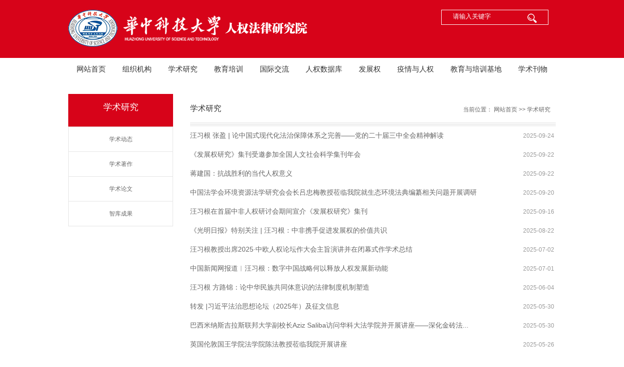

--- FILE ---
content_type: text/html
request_url: http://humanrights.hust.edu.cn/xsyj.htm
body_size: 5511
content:
<!DOCTYPE html>
<html>
<head>
  <meta http-equiv="Content-Type" content="text/html; charset=UTF-8">
  <title>学术研究-华中科技大学人权法律研究院</title><META Name="keywords" Content="华中科技大学人权法律研究院,师资队伍" />

    <script type="text/javascript" src="js/jquery.min.js"></script>
    <script type="text/javascript" src="js/jquery.SuperSlide.js"></script>
  <link rel="stylesheet" href="style/style.css" type="text/css" media="all" />
<!--Announced by Visual SiteBuilder 9-->
<link rel="stylesheet" type="text/css" href="_sitegray/_sitegray_d.css" />
<script language="javascript" src="_sitegray/_sitegray.js"></script>
<!-- CustomerNO:7765626265723230747f4757535b574200000001475c -->
<link rel="stylesheet" type="text/css" href="list.vsb.css" />
<script type="text/javascript" src="/system/resource/js/counter.js"></script>
<script type="text/javascript">_jsq_(1012,'/list.jsp',-1,1662221016)</script>
</head>
<body>
  <div id="header">
    <div id="mid" style="background:#d70319;width: 100%;float: left;">
         <div class="w">

<div class="logo fl" style="width:480px; float:left;">

<!-- 网站logo图片地址请在本组件"内容配置-网站logo"处填写 -->
<a href="index.htm" title="法学院人权法律研究院"><img src="js/hustlaw.png"></a></div>
<div class="logor fr" style="width:250px;float:right;">
<div class="ss3 cl ss">
<div class="con" style="background:none; border:none">
                





                   
                    <form action="ssjg.jsp?wbtreeid=1012" method="post" name="a258044a" onsubmit="return subsearchdataa258044a()">
  <input type="hidden" name="Find" value="find"><input type="hidden" name="entrymode" value="1"><input type="hidden" id="INTEXT2" name="INTEXT2" value=""><input type="hidden" name="news_search_code">
                        <span class="cl">
                            <input type="text" name="INTEXT" class="ssk" value="请输入关键字" onfocus="this.value='';" onblur="if(this.value==''){this.value='请输入关键字'}">
                            <input type="submit" name="FindButton" class="submit" value="">
                        </span>
                    </form>
           
         

<script>
String.prototype.trim= function()       
{              
    var t = this.replace(/(^\s*)|(\s*$)/g, "");     
    return t.replace(/(^　*)|(　*$)/g, "");     
}  
function subsearchdataa258044a()
{ 
    if(document.a258044a.INTEXT.value.trim()=="")
    {
        alert("请输入查询关键字！");
        return false;
    }
    if(checkDataa258044a(document.a258044a))
    {
       return true;  
    }
    return false;
}       
</script>

    <script language="JavaScript" src="_dwr/engine.js"></script>
    <script language="JavaScript" src="_dwr/util.js"></script>
    <script language="JavaScript" src="_dwr/interface/NewsSearchDWR.js"></script>
    <script language="JavaScript" src="/system/resource/js/vsb_news_search.js"></script>
    <script language="JavaScript" src="/system/resource/js/vsb_news_search_entry.js"></script>  
    <script language="JavaScript" src="/system/resource/js/language.js"></script>
    <script language="JavaScript" src="/system/resource/js/base64.js"></script>
    <script language="JavaScript" src="/system/resource/js/formfunc.js"></script>    
    
    <script>    
    news_searcha258044a = new vsb_news_search();
    news_searcha258044a.isShowCode=false;
    news_searcha258044a.tooltipid = 'tooltipa258044a';
    news_searcha258044a.apptag = 'intextspana258044a';
    news_searcha258044a.frametag = 'intextframea258044a';
    news_search_entrya258044a = new vsb_news_search_entry();
    news_search_entrya258044a.formname = "a258044a";
    news_search_entrya258044a.news_search_obj = news_searcha258044a; 
    news_search_entrya258044a.querytxtsize = 155
    news_search_entrya258044a.yzmts ="您的查询过于频繁，请输入验证码后继续查询";
    news_search_entrya258044a.qdstyle ="";
    news_search_entrya258044a.qdname = "确定";
    news_search_entrya258044a.qxstyle = "";
    news_search_entrya258044a.qxname = "取消";
    news_search_entrya258044a.showstr='请输入查询验证码！';    
    function checkDataa258044a(formname)
    {    
        return news_search_entrya258044a.checkdata(formname)   
    }
    </script>
<script language="javascript" src="/system/resource/js/base64.js"></script> 

            </div></div>
 
</div>

</div>
     </div><!--/mid-->
     <div id="bot"><!--.nav 菜单开始-->
<DIV class="nav w">
<UL class="cl">
<LI><A href="index.htm">网站首页</A> 

<LI><A href="zzjg.htm">组织机构</A> 
<UL>
<LI><A href="zzjg/jj.htm">简介</A></LI>
<LI><A href="zzjg/yz.htm">院长</A></LI>
<LI><A href="zzjg/yzzl.htm">院长助理</A></LI>
<LI><A href="zzjg/msz.htm">秘书长</A></LI>
<LI><A href="zzjg/xswyh.htm">学术委员会</A></LI>
<LI><A href="zzjg/yjs.htm">研究室</A></LI>
<LI><A href="zzjg/ozyjzx.htm">欧洲研究中心</A></LI>
<LI><A href="zzjg/yjcheng_y.htm">研究成员</A></LI>
</UL></LI>

<LI><A href="xsyj.htm">学术研究</A> 
<UL>
<LI><A href="xsyj/xsdt.htm">学术动态</A></LI>
<LI><A href="xsyj/xszz.htm">学术著作</A></LI>
<LI><A href="xsyj/xslw.htm">学术论文</A></LI>
<LI><A href="xsyj/zkcg.htm">智库成果</A></LI>
</UL></LI>

<LI><A href="jypx.htm">教育培训</A> 
<UL>
<LI><A href="jypx/rqkc.htm">人权课程</A></LI>
<LI><A href="jypx/rqjz.htm">人权讲座</A></LI>
<LI><A href="jypx/xsd_mfd_gdlt.htm">新时代《民法典》高端论坛</A></LI>
</UL></LI>

<LI><A href="gjjl.htm">国际交流</A> 
<UL>
<LI><A href="gjjl/nnrqlt1.htm">南南人权论坛</A></LI>
<LI><A href="gjjl/zorqyth.htm">中欧人权研讨会</A></LI>
<LI><A href="gjjl/fxxm.htm">访学项目</A></LI>
<LI><A href="gjjl/yhwl.htm">友好往来</A></LI>
<LI><A href="gjjl/yqfkzdzxfrqgbjgjspyth.htm">疫情防控中的中西方人权观比较国际视频研讨会</A></LI>
</UL></LI>

<LI><A href="rqshu_ju_k.htm">人权数据库</A> 
<UL>
<LI><A href="rqshu_ju_k/xjprqjh.htm">习近平人权讲话</A></LI>
<LI><A href="rqshu_ju_k/gjgy.htm">国际公约</A></LI>
<LI><A href="rqshu_ju_k/zgrqbps.htm">中国人权白皮书</A></LI>
<LI><A href="rqshu_ju_k/zgrqxdjh.htm">中国人权行动计划</A></LI>
<LI><A href="rqshu_ju_k/flfg.htm">法律法规</A></LI>
<LI><A href="rqshu_ju_k/zcwj.htm">政策文件</A></LI>
</UL></LI>

<LI><A href="fzq.htm">发展权</A> 
<UL>
<LI><A href="fzq/lw.htm">论文</A></LI>
<LI><A href="fzq/zz.htm">著作</A></LI>
<LI><A href="fzq/zxbg.htm">咨询报告</A></LI>
</UL></LI>

<LI><A href="yqyrq.htm">疫情与人权</A> 

<LI><A href="jyypxjd.htm">教育与培训基地</A> 

<LI><A href="xskw.htm">学术刊物</A> 

</UL></DIV><!--.nav 菜单结束--></div><!--/bot-->
 <!--内页banner开始-->
     <div class="banner" style="height:0px">    <script language="javascript" src="/system/resource/js/dynclicks.js"></script><div class="banner" style="height:0px; clear:both">
         <img src="images/lmbanner.jpg">
     </div></div>
     <!--内页banner结束-->
</div>
<!-- 头部结束 -->

<!-- main部分开始 -->
<div class="main cl">
  <div class="wape-left">
    <div>学术研究</div>
        <ul>

<li><a href="xsyj/xsdt.htm" title="学术动态">学术动态</a> </li>




<li><a href="xsyj/xszz.htm" title="学术著作">学术著作</a> </li>




<li><a href="xsyj/xslw.htm" title="学术论文">学术论文</a> </li>




<li><a href="xsyj/zkcg.htm" title="智库成果">智库成果</a> </li>



</ul>

    </div><!--wape-left-->
    <div class="wape-right">
            <div class="biaoTi">
                <span>学术研究</span>
                <span>
    当前位置： 
                        <a href="index.htm">网站首页</a>
                &gt;&gt;
                <a href="xsyj.htm">学术研究</a>
</span>
            </div><!--biaoTi-->
    

<script language="javascript" src="/system/resource/js/ajax.js"></script>    <UL class="ss">
            <li id="line_u8_0">
            <a href="info/1054/3700.htm" target="_blank" title="汪习根 张盈 | 论中国式现代化法治保障体系之完善——党的二十届三中全会精神解读">汪习根 张盈 | 论中国式现代化法治保障体系之完善——党的二十届三中全会精神解读</a>
            <span style="width:19%;">2025-09-24</span></li>
        <span id="section_u8_0" style="display:none;"></span>
        <li id="line_u8_1">
            <a href="info/1111/3703.htm" target="_blank" title="《发展权研究》集刊受邀参加全国人文社会科学集刊年会">《发展权研究》集刊受邀参加全国人文社会科学集刊年会</a>
            <span style="width:19%;">2025-09-22</span></li>
        <span id="section_u8_1" style="display:none;"></span>
        <li id="line_u8_2">
            <a href="info/1111/3701.htm" target="_blank" title="蒋建国：抗战胜利的当代人权意义">蒋建国：抗战胜利的当代人权意义</a>
            <span style="width:19%;">2025-09-22</span></li>
        <span id="section_u8_2" style="display:none;"></span>
        <li id="line_u8_3">
            <a href="info/1111/3696.htm" target="_blank" title="中国法学会环境资源法学研究会会长吕忠梅教授莅临我院就生态环境法典编纂相关问题开展调研">中国法学会环境资源法学研究会会长吕忠梅教授莅临我院就生态环境法典编纂相关问题开展调研</a>
            <span style="width:19%;">2025-09-20</span></li>
        <span id="section_u8_3" style="display:none;"></span>
        <li id="line_u8_4">
            <a href="info/1111/3697.htm" target="_blank" title="汪习根在首届中非人权研讨会期间宣介《发展权研究》集刊">汪习根在首届中非人权研讨会期间宣介《发展权研究》集刊</a>
            <span style="width:19%;">2025-09-16</span></li>
        <span id="section_u8_4" style="display:none;"></span>
        <li id="line_u8_5">
            <a href="info/1111/3690.htm" target="_blank" title="《光明日报》特别关注 | 汪习根：中非携手促进发展权的价值共识">《光明日报》特别关注 | 汪习根：中非携手促进发展权的价值共识</a>
            <span style="width:19%;">2025-08-22</span></li>
        <span id="section_u8_5" style="display:none;"></span>
        <li id="line_u8_6">
            <a href="info/1111/3668.htm" target="_blank" title="汪习根教授出席2025·中欧人权论坛作大会主旨演讲并在闭幕式作学术总结">汪习根教授出席2025·中欧人权论坛作大会主旨演讲并在闭幕式作学术总结</a>
            <span style="width:19%;">2025-07-02</span></li>
        <span id="section_u8_6" style="display:none;"></span>
        <li id="line_u8_7">
            <a href="info/1111/3646.htm" target="_blank" title="中国新闻网报道︱汪习根：数字中国战略何以释放人权发展新动能">中国新闻网报道︱汪习根：数字中国战略何以释放人权发展新动能</a>
            <span style="width:19%;">2025-07-01</span></li>
        <span id="section_u8_7" style="display:none;"></span>
        <li id="line_u8_8">
            <a href="info/1054/3626.htm" target="_blank" title="汪习根 方路锦：论中华民族共同体意识的法律制度机制塑造">汪习根 方路锦：论中华民族共同体意识的法律制度机制塑造</a>
            <span style="width:19%;">2025-06-04</span></li>
        <span id="section_u8_8" style="display:none;"></span>
        <li id="line_u8_9">
            <a href="info/1111/3659.htm" target="_blank" title="转发 |习近平法治思想论坛（2025年）及征文信息">转发 |习近平法治思想论坛（2025年）及征文信息</a>
            <span style="width:19%;">2025-05-30</span></li>
        <span id="section_u8_9" style="display:none;"></span>
        <li id="line_u8_10">
            <a href="info/1111/3636.htm" target="_blank" title="巴西米纳斯吉拉斯联邦大学副校长Aziz Saliba访问华科大法学院并开展讲座——深化金砖法学合作 共筑中巴教育新篇">巴西米纳斯吉拉斯联邦大学副校长Aziz Saliba访问华科大法学院并开展讲座——深化金砖法...</a>
            <span style="width:19%;">2025-05-30</span></li>
        <span id="section_u8_10" style="display:none;"></span>
        <li id="line_u8_11">
            <a href="info/1111/3621.htm" target="_blank" title="英国伦敦国王学院法学院陈法教授莅临我院开展讲座">英国伦敦国王学院法学院陈法教授莅临我院开展讲座</a>
            <span style="width:19%;">2025-05-26</span></li>
        <span id="section_u8_11" style="display:none;"></span>
        <li id="line_u8_12">
            <a href="info/1054/3658.htm" target="_blank" title="汪习根 张倩倩：论中华优秀传统人权文化中墨子的人权理念">汪习根 张倩倩：论中华优秀传统人权文化中墨子的人权理念</a>
            <span style="width:19%;">2025-05-25</span></li>
        <span id="section_u8_12" style="display:none;"></span>
        <li id="line_u8_13">
            <a href="info/1054/3660.htm" target="_blank" title="《发展权研究》2025年第1辑｜唐勇：论中华民族共同体视野下的少数民族发展权">《发展权研究》2025年第1辑｜唐勇：论中华民族共同体视野下的少数民族发展权</a>
            <span style="width:19%;">2025-05-17</span></li>
        <span id="section_u8_13" style="display:none;"></span>
        <li id="line_u8_14">
            <a href="info/1054/3664.htm" target="_blank" title="《发展权研究》2025年第1辑｜任君：我国少数民族儿童发展权研究 ">《发展权研究》2025年第1辑｜任君：我国少数民族儿童发展权研究 </a>
            <span style="width:19%;">2025-05-17</span></li>
        <span id="section_u8_14" style="display:none;"></span>
    </UL>
    <div align="center" style="padding-top:10px;"><INPUT TYPE="hidden" NAME="actiontype" VALUE=""><input type="hidden" name="_scode_" value="1759316095905"><input type="hidden" name="urltype" value="tree.TreeTempUrl"><input type="hidden" name="wbtreeid" value="1012"><input type="hidden" name="outFlag" value="false">
<style type="text/css">
.headStyle15xjoe54hr, .headStyle15xjoe54hr td, .headStyle15xjoe54hr div {font-size: 12px;font-family:宋体; color: #000000; margin-left: auto; margin-right: auto; line-height:14px;}
.defaultButtonStyle {font-size: 12px;font-family:宋体; height:20px;color: #000000;BORDER: #AFD5F5 1px solid; margin: 0px;padding: 0px; FILTER:progid:DXImageTransform.Microsoft.Gradient(GradientType=0,StartColorStr=#ffffff, EndColorStr=#BDDBF7);  CURSOR: pointer; line-height:14px;background:-webkit-gradient(linear, 0 0, 0 100%, from(#ffffff), to(#BDDBF7));background: -moz-linear-gradient( top,#ffffff,#BDDBF7);background:-ms-linear-gradient(top,#ffffff 0%,#bddbf7 100%);}
.defaultinputStyle {font-size: 12px;font-family:宋体; height:20px; border:1px solid #AFD5F5; line-height:14px;}
.colHeader {font-size: 12px;font-family:宋体; line-height:14px;}
.headStyle15xjoe54hr a, .pageList .this-page {font-size: 12px;font-family:宋体; display:inline-block; height:14px; padding: 2px 4px; border: solid 1px #AFD5F5; background: #fff; text-decoration: none; MARGIN-RIGHT: 1px;line-height:14px;}
.headStyle15xjoe54hr a:visited {font-size: 12px;font-family:宋体; color: #000000; text-decoration: none; line-height:14px;}
.headStyle15xjoe54hr .PrevDisabled {font-size: 12px;font-family:宋体; display:inline-block;height:14px;  margin-right: 3px; padding: 2px 4px; background: #fff;color:#ccc;border: solid 1px #AFD5F5; line-height:14px;}
.headStyle15xjoe54hr .SelectList {font-size: 12px;font-family:宋体;line-height:14px;}
.headStyle15xjoe54hr .Prev { font-size: 12px;font-family:宋体; margin-right: 3px; padding: 2px 4px;line-height:14px;}
.headStyle15xjoe54hr .break {font-size: 12px;font-family:宋体; border: none; text-decoration: none; line-height:14px;}
.headStyle15xjoe54hr .NextDisabled { font-size: 12px;font-family:宋体;display:inline-block; height:14px; margin-left: 2px; padding: 2px 4px;background: #fff;color:#ccc;border: solid 1px #AFD5F5; line-height:14px;}
.headStyle15xjoe54hr .Next { font-size: 12px;font-family:宋体; margin-left: 2px; padding: 2px 4px;line-height:14px;}
.headStyle15xjoe54hr .this-page {font-size: 12px;font-family:宋体;display:inline-block;height:14px;padding: 2px 4px; border: solid 1px #AFD5F5; background: #E1F0FD; font-weight: bold; color:black; MARGIN-RIGHT: 1px;line-height:14px;}
.headStyle15xjoe54hr a:hover {font-size: 12px;font-family:宋体;color: black; background: #EFF7FE; border-color: #AFD5F5; text-decoration: none;line-height:14px;}
.headStyle15xjoe54hr a:link {font-size: 12px;font-family:宋体;color: #000000; text-decoration: none;line-height:14px;}
.headStyle15xjoe54hr a:active { font-size: 12px;font-family:宋体;color: black; text-decoration: none; background: #EFF7FE; line-height:14px;}
</style><script language="javascript" src="/system/resource/js/gotopage.js"></script><script type="text/javascript">function a258050_gopage_fun(){_simple_list_gotopage_fun(14,'a258050GOPAGE',2)}</script><table cellspacing="0" cellpadding="0" border="0"><TR><td colspan="0"><table cellspacing="0" class="headStyle15xjoe54hr" width="100%" cellpadding="1"><tr valign="middle"><TD nowrap align="left" width="1%" id="fanye258050">共206条&nbsp;&nbsp;1/14&nbsp;</td><td nowrap align="left"><div><span class="PrevDisabled">首页</span><span class="PrevDisabled">上页</span><a href="xsyj/13.htm" class="Next">下页</a><a href="xsyj/1.htm" class="Next">尾页</a>&nbsp;&nbsp;<input align="absmiddle" type="button" class="defaultButtonStyle" id="gotopagebut" name="a258050Find" value="转到" onclick="javascript:a258050_gopage_fun()"><INPUT size="2" align="absmiddle" class="defaultInputStyle" NAME="a258050GOPAGE" id="a258050GOPAGE" VALUE="" style="margin-left:1px;margin-right:1px">页</div></td></tr></table></table></div><script>_showDynClickBatch(['dynclicks_u8_3700','dynclicks_u8_3703','dynclicks_u8_3701','dynclicks_u8_3696','dynclicks_u8_3697','dynclicks_u8_3690','dynclicks_u8_3668','dynclicks_u8_3646','dynclicks_u8_3626','dynclicks_u8_3659','dynclicks_u8_3636','dynclicks_u8_3621','dynclicks_u8_3658','dynclicks_u8_3660','dynclicks_u8_3664'],[3700,3703,3701,3696,3697,3690,3668,3646,3626,3659,3636,3621,3658,3660,3664],"wbnews", 1662221016)</script>
    </div><!--wape-right-->
</div>
<!-- main部分结束 -->

<!-- 底部开始 -->
<div id="footer">

  

   <div class="w cl">
<div style="float:left; width:33%;"><img src="images/hustlaw.png" style="width:100%"></div>
<div style="float:left;width:65%; margin-left:2%">
<!-- 版权内容请在本组件"内容配置-版权"处填写 -->
<p style="text-align: center"><span style="color: #ffffff">地址：华中科技大学法学院东四楼 邮箱：9898wh@163.com</span></p>
</div>

</div>
</div>
<!-- 底部结束 -->
</body>
</html>


--- FILE ---
content_type: text/css
request_url: http://humanrights.hust.edu.cn/list.vsb.css
body_size: 240
content:
.defaultInputStyle{
vertical-align:top;}
input{
border: 1px solid #AFD5F5;
height:17px;}


.main .ss li a{ width:80%; height:38px; line-height:38px; display:inline-block; font-size:14px; color:#666;}
.main .ss li span{ display: inline-block;width: 20%;text-align: right;font-size: 12px;color: #999;
    line-height: 38px;}
#footer p{line-height:52px;}


--- FILE ---
content_type: application/javascript
request_url: http://humanrights.hust.edu.cn/system/resource/js/vsb_news_search.js
body_size: 1227
content:
function vsb_news_search()
{
    //当前是否显示了验证码
    this.isShowCode = false;
    //当前是否能够查询，一般用于查询验证码错误时，直接显示验证码输入框
    this.isSearch = false;
    //tooltip 显示层的编号
    this.tooltipid = "tooltip";
    //不再body上挂接 本div 而在这个目标上编号上挂接，防止模板保存会多
    this.apptag="";
    //遮盖select iframe编号 可以没有
    this.frametag="";
    //层的优先级值
    var zIndexvalue = 9999;
    //设置div 名字 在模板删除时使用
    this.deldivname = "javascript_create_body_append_node";
    function $(oid)
    {
        return  document.getElementById(oid)  
    }
    
    this.addEvent = function(elm, evType, fn, useCapture) { 
        if (elm.addEventListener) {  
            elm.addEventListener(evType, fn, useCapture);//DOM2.0   
            return true; 
        } 
        else if (elm.attachEvent) { 
            var r = elm.attachEvent('on' + evType, fn);//IE5+ 
            return r; 
        }
        else {  
            elm['on' + evType] = fn;//DOM 0 
        } 
    }
    
    
    this.newelement = function(newid)
    {   
        if(document.createElement)
        {
            var el = document.createElement('div');
            el.id = newid;
            el.name= this.deldivname;
            with(el.style)
            {
                display = 'none';
                position = 'absolute';
                background='#ffffe1';
            }
            el.innerHTML = ' ';
            //var to = $(this.apptag);
            //if(to)
            //{
                document.body.appendChild(el);
            //}
        }              
    } 
    this.tgetAbsTop = function (e)
    {
          var   t=e.offsetTop;
          while(e=e.offsetParent)
              t += e.offsetTop;
          return t ;           
    }
    this.tgetAbsLeft = function (e)
    {
          var   t=e.offsetLeft;
          while(e=e.offsetParent)
              t += e.offsetLeft;
          return t;          
    } 
    
    this.show= function ()
    {
        var obj = $(this.tooltipid);
        if(obj)
        {
            obj.style.display = 'block';
        }
        var ifrRef = $(this.frametag);
        if(ifrRef)
        {
            ifrRef.style.display = 'block';
        }
    }
    
    
    this.exit= function ()
    {
        var obj = $(this.tooltipid);
        if(obj)
        {
            obj.style.display = 'none';
        }
        var ifrRef = $(this.frametag);
        if(ifrRef)
        {
            ifrRef.style.display = 'none';
        }
    }
    
    this.tooltip = function (tip,obj)
    {
        var otag = $(this.tooltipid);
        if(otag) 
        {
            otag = null;
        }
        this.newelement(this.tooltipid);
        var lixlpixel_tooltip = $(this.tooltipid);
        lixlpixel_tooltip.innerHTML = tip;
        lixlpixel_tooltip.style.display = 'block';
        lixlpixel_tooltip.style.left = this.tgetAbsLeft(obj)+ 'px';
        lixlpixel_tooltip.style.top =this.tgetAbsTop(obj) + obj.offsetHeight + 'px';
        lixlpixel_tooltip.style.zIndex = zIndexvalue;
        lixlpixel_tooltip.style.border = '1px solid #cccccc';
        
        var ifrRef = $(this.frametag);
        if(ifrRef)
        {
            ifrRef.style.width   =   lixlpixel_tooltip.offsetWidth;   
            ifrRef.style.height   =   lixlpixel_tooltip.offsetHeight;   
            ifrRef.style.top   =   lixlpixel_tooltip.style.top;   
            ifrRef.style.left   =   lixlpixel_tooltip.style.left;
            ifrRef.style.zIndex   =  lixlpixel_tooltip.style.zIndex   -   1;   
            ifrRef.style.display   =   "block";    
        } 
    }
}